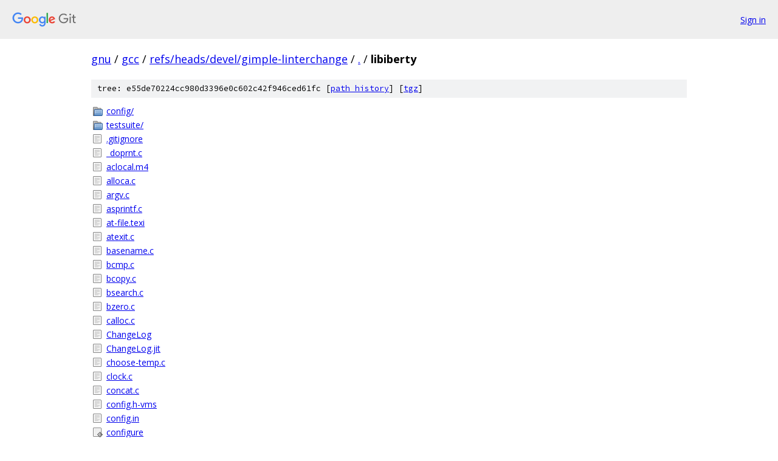

--- FILE ---
content_type: text/html; charset=utf-8
request_url: https://gnu.googlesource.com/gcc/+/refs/heads/devel/gimple-linterchange/libiberty/
body_size: 2441
content:
<!DOCTYPE html><html lang="en"><head><meta charset="utf-8"><meta name="viewport" content="width=device-width, initial-scale=1"><title>libiberty - gcc - Git at Google</title><link rel="stylesheet" type="text/css" href="/+static/base.css"><!-- default customHeadTagPart --></head><body class="Site"><header class="Site-header"><div class="Header"><a class="Header-image" href="/"><img src="//www.gstatic.com/images/branding/lockups/2x/lockup_git_color_108x24dp.png" width="108" height="24" alt="Google Git"></a><div class="Header-menu"> <a class="Header-menuItem" href="https://accounts.google.com/AccountChooser?faa=1&amp;continue=https://gnu.googlesource.com/login/gcc/%2B/refs/heads/devel/gimple-linterchange/libiberty">Sign in</a> </div></div></header><div class="Site-content"><div class="Container "><div class="Breadcrumbs"><a class="Breadcrumbs-crumb" href="/?format=HTML">gnu</a> / <a class="Breadcrumbs-crumb" href="/gcc/">gcc</a> / <a class="Breadcrumbs-crumb" href="/gcc/+/refs/heads/devel/gimple-linterchange">refs/heads/devel/gimple-linterchange</a> / <a class="Breadcrumbs-crumb" href="/gcc/+/refs/heads/devel/gimple-linterchange/">.</a> / <span class="Breadcrumbs-crumb">libiberty</span></div><div class="TreeDetail"><div class="u-sha1 u-monospace TreeDetail-sha1">tree: e55de70224cc980d3396e0c602c42f946ced61fc [<a href="/gcc/+log/refs/heads/devel/gimple-linterchange/libiberty">path history</a>] <span>[<a href="/gcc/+archive/refs/heads/devel/gimple-linterchange/libiberty.tar.gz">tgz</a>]</span></div><ol class="FileList"><li class="FileList-item FileList-item--gitTree" title="Tree - config/"><a class="FileList-itemLink" href="/gcc/+/refs/heads/devel/gimple-linterchange/libiberty/config/">config/</a></li><li class="FileList-item FileList-item--gitTree" title="Tree - testsuite/"><a class="FileList-itemLink" href="/gcc/+/refs/heads/devel/gimple-linterchange/libiberty/testsuite/">testsuite/</a></li><li class="FileList-item FileList-item--regularFile" title="Regular file - .gitignore"><a class="FileList-itemLink" href="/gcc/+/refs/heads/devel/gimple-linterchange/libiberty/.gitignore">.gitignore</a></li><li class="FileList-item FileList-item--regularFile" title="Regular file - _doprnt.c"><a class="FileList-itemLink" href="/gcc/+/refs/heads/devel/gimple-linterchange/libiberty/_doprnt.c">_doprnt.c</a></li><li class="FileList-item FileList-item--regularFile" title="Regular file - aclocal.m4"><a class="FileList-itemLink" href="/gcc/+/refs/heads/devel/gimple-linterchange/libiberty/aclocal.m4">aclocal.m4</a></li><li class="FileList-item FileList-item--regularFile" title="Regular file - alloca.c"><a class="FileList-itemLink" href="/gcc/+/refs/heads/devel/gimple-linterchange/libiberty/alloca.c">alloca.c</a></li><li class="FileList-item FileList-item--regularFile" title="Regular file - argv.c"><a class="FileList-itemLink" href="/gcc/+/refs/heads/devel/gimple-linterchange/libiberty/argv.c">argv.c</a></li><li class="FileList-item FileList-item--regularFile" title="Regular file - asprintf.c"><a class="FileList-itemLink" href="/gcc/+/refs/heads/devel/gimple-linterchange/libiberty/asprintf.c">asprintf.c</a></li><li class="FileList-item FileList-item--regularFile" title="Regular file - at-file.texi"><a class="FileList-itemLink" href="/gcc/+/refs/heads/devel/gimple-linterchange/libiberty/at-file.texi">at-file.texi</a></li><li class="FileList-item FileList-item--regularFile" title="Regular file - atexit.c"><a class="FileList-itemLink" href="/gcc/+/refs/heads/devel/gimple-linterchange/libiberty/atexit.c">atexit.c</a></li><li class="FileList-item FileList-item--regularFile" title="Regular file - basename.c"><a class="FileList-itemLink" href="/gcc/+/refs/heads/devel/gimple-linterchange/libiberty/basename.c">basename.c</a></li><li class="FileList-item FileList-item--regularFile" title="Regular file - bcmp.c"><a class="FileList-itemLink" href="/gcc/+/refs/heads/devel/gimple-linterchange/libiberty/bcmp.c">bcmp.c</a></li><li class="FileList-item FileList-item--regularFile" title="Regular file - bcopy.c"><a class="FileList-itemLink" href="/gcc/+/refs/heads/devel/gimple-linterchange/libiberty/bcopy.c">bcopy.c</a></li><li class="FileList-item FileList-item--regularFile" title="Regular file - bsearch.c"><a class="FileList-itemLink" href="/gcc/+/refs/heads/devel/gimple-linterchange/libiberty/bsearch.c">bsearch.c</a></li><li class="FileList-item FileList-item--regularFile" title="Regular file - bzero.c"><a class="FileList-itemLink" href="/gcc/+/refs/heads/devel/gimple-linterchange/libiberty/bzero.c">bzero.c</a></li><li class="FileList-item FileList-item--regularFile" title="Regular file - calloc.c"><a class="FileList-itemLink" href="/gcc/+/refs/heads/devel/gimple-linterchange/libiberty/calloc.c">calloc.c</a></li><li class="FileList-item FileList-item--regularFile" title="Regular file - ChangeLog"><a class="FileList-itemLink" href="/gcc/+/refs/heads/devel/gimple-linterchange/libiberty/ChangeLog">ChangeLog</a></li><li class="FileList-item FileList-item--regularFile" title="Regular file - ChangeLog.jit"><a class="FileList-itemLink" href="/gcc/+/refs/heads/devel/gimple-linterchange/libiberty/ChangeLog.jit">ChangeLog.jit</a></li><li class="FileList-item FileList-item--regularFile" title="Regular file - choose-temp.c"><a class="FileList-itemLink" href="/gcc/+/refs/heads/devel/gimple-linterchange/libiberty/choose-temp.c">choose-temp.c</a></li><li class="FileList-item FileList-item--regularFile" title="Regular file - clock.c"><a class="FileList-itemLink" href="/gcc/+/refs/heads/devel/gimple-linterchange/libiberty/clock.c">clock.c</a></li><li class="FileList-item FileList-item--regularFile" title="Regular file - concat.c"><a class="FileList-itemLink" href="/gcc/+/refs/heads/devel/gimple-linterchange/libiberty/concat.c">concat.c</a></li><li class="FileList-item FileList-item--regularFile" title="Regular file - config.h-vms"><a class="FileList-itemLink" href="/gcc/+/refs/heads/devel/gimple-linterchange/libiberty/config.h-vms">config.h-vms</a></li><li class="FileList-item FileList-item--regularFile" title="Regular file - config.in"><a class="FileList-itemLink" href="/gcc/+/refs/heads/devel/gimple-linterchange/libiberty/config.in">config.in</a></li><li class="FileList-item FileList-item--executableFile" title="Executable file - configure"><a class="FileList-itemLink" href="/gcc/+/refs/heads/devel/gimple-linterchange/libiberty/configure">configure</a></li><li class="FileList-item FileList-item--regularFile" title="Regular file - configure.ac"><a class="FileList-itemLink" href="/gcc/+/refs/heads/devel/gimple-linterchange/libiberty/configure.ac">configure.ac</a></li><li class="FileList-item FileList-item--regularFile" title="Regular file - configure.com"><a class="FileList-itemLink" href="/gcc/+/refs/heads/devel/gimple-linterchange/libiberty/configure.com">configure.com</a></li><li class="FileList-item FileList-item--regularFile" title="Regular file - copying-lib.texi"><a class="FileList-itemLink" href="/gcc/+/refs/heads/devel/gimple-linterchange/libiberty/copying-lib.texi">copying-lib.texi</a></li><li class="FileList-item FileList-item--regularFile" title="Regular file - COPYING.LIB"><a class="FileList-itemLink" href="/gcc/+/refs/heads/devel/gimple-linterchange/libiberty/COPYING.LIB">COPYING.LIB</a></li><li class="FileList-item FileList-item--regularFile" title="Regular file - copysign.c"><a class="FileList-itemLink" href="/gcc/+/refs/heads/devel/gimple-linterchange/libiberty/copysign.c">copysign.c</a></li><li class="FileList-item FileList-item--regularFile" title="Regular file - cp-demangle.c"><a class="FileList-itemLink" href="/gcc/+/refs/heads/devel/gimple-linterchange/libiberty/cp-demangle.c">cp-demangle.c</a></li><li class="FileList-item FileList-item--regularFile" title="Regular file - cp-demangle.h"><a class="FileList-itemLink" href="/gcc/+/refs/heads/devel/gimple-linterchange/libiberty/cp-demangle.h">cp-demangle.h</a></li><li class="FileList-item FileList-item--regularFile" title="Regular file - cp-demint.c"><a class="FileList-itemLink" href="/gcc/+/refs/heads/devel/gimple-linterchange/libiberty/cp-demint.c">cp-demint.c</a></li><li class="FileList-item FileList-item--regularFile" title="Regular file - cplus-dem.c"><a class="FileList-itemLink" href="/gcc/+/refs/heads/devel/gimple-linterchange/libiberty/cplus-dem.c">cplus-dem.c</a></li><li class="FileList-item FileList-item--regularFile" title="Regular file - crc32.c"><a class="FileList-itemLink" href="/gcc/+/refs/heads/devel/gimple-linterchange/libiberty/crc32.c">crc32.c</a></li><li class="FileList-item FileList-item--regularFile" title="Regular file - d-demangle.c"><a class="FileList-itemLink" href="/gcc/+/refs/heads/devel/gimple-linterchange/libiberty/d-demangle.c">d-demangle.c</a></li><li class="FileList-item FileList-item--regularFile" title="Regular file - dwarfnames.c"><a class="FileList-itemLink" href="/gcc/+/refs/heads/devel/gimple-linterchange/libiberty/dwarfnames.c">dwarfnames.c</a></li><li class="FileList-item FileList-item--regularFile" title="Regular file - dyn-string.c"><a class="FileList-itemLink" href="/gcc/+/refs/heads/devel/gimple-linterchange/libiberty/dyn-string.c">dyn-string.c</a></li><li class="FileList-item FileList-item--regularFile" title="Regular file - fdmatch.c"><a class="FileList-itemLink" href="/gcc/+/refs/heads/devel/gimple-linterchange/libiberty/fdmatch.c">fdmatch.c</a></li><li class="FileList-item FileList-item--regularFile" title="Regular file - ffs.c"><a class="FileList-itemLink" href="/gcc/+/refs/heads/devel/gimple-linterchange/libiberty/ffs.c">ffs.c</a></li><li class="FileList-item FileList-item--regularFile" title="Regular file - fibheap.c"><a class="FileList-itemLink" href="/gcc/+/refs/heads/devel/gimple-linterchange/libiberty/fibheap.c">fibheap.c</a></li><li class="FileList-item FileList-item--regularFile" title="Regular file - filename_cmp.c"><a class="FileList-itemLink" href="/gcc/+/refs/heads/devel/gimple-linterchange/libiberty/filename_cmp.c">filename_cmp.c</a></li><li class="FileList-item FileList-item--regularFile" title="Regular file - floatformat.c"><a class="FileList-itemLink" href="/gcc/+/refs/heads/devel/gimple-linterchange/libiberty/floatformat.c">floatformat.c</a></li><li class="FileList-item FileList-item--regularFile" title="Regular file - fnmatch.c"><a class="FileList-itemLink" href="/gcc/+/refs/heads/devel/gimple-linterchange/libiberty/fnmatch.c">fnmatch.c</a></li><li class="FileList-item FileList-item--regularFile" title="Regular file - fnmatch.txh"><a class="FileList-itemLink" href="/gcc/+/refs/heads/devel/gimple-linterchange/libiberty/fnmatch.txh">fnmatch.txh</a></li><li class="FileList-item FileList-item--regularFile" title="Regular file - fopen_unlocked.c"><a class="FileList-itemLink" href="/gcc/+/refs/heads/devel/gimple-linterchange/libiberty/fopen_unlocked.c">fopen_unlocked.c</a></li><li class="FileList-item FileList-item--regularFile" title="Regular file - functions.texi"><a class="FileList-itemLink" href="/gcc/+/refs/heads/devel/gimple-linterchange/libiberty/functions.texi">functions.texi</a></li><li class="FileList-item FileList-item--regularFile" title="Regular file - gather-docs"><a class="FileList-itemLink" href="/gcc/+/refs/heads/devel/gimple-linterchange/libiberty/gather-docs">gather-docs</a></li><li class="FileList-item FileList-item--regularFile" title="Regular file - getcwd.c"><a class="FileList-itemLink" href="/gcc/+/refs/heads/devel/gimple-linterchange/libiberty/getcwd.c">getcwd.c</a></li><li class="FileList-item FileList-item--regularFile" title="Regular file - getopt.c"><a class="FileList-itemLink" href="/gcc/+/refs/heads/devel/gimple-linterchange/libiberty/getopt.c">getopt.c</a></li><li class="FileList-item FileList-item--regularFile" title="Regular file - getopt1.c"><a class="FileList-itemLink" href="/gcc/+/refs/heads/devel/gimple-linterchange/libiberty/getopt1.c">getopt1.c</a></li><li class="FileList-item FileList-item--regularFile" title="Regular file - getpagesize.c"><a class="FileList-itemLink" href="/gcc/+/refs/heads/devel/gimple-linterchange/libiberty/getpagesize.c">getpagesize.c</a></li><li class="FileList-item FileList-item--regularFile" title="Regular file - getpwd.c"><a class="FileList-itemLink" href="/gcc/+/refs/heads/devel/gimple-linterchange/libiberty/getpwd.c">getpwd.c</a></li><li class="FileList-item FileList-item--regularFile" title="Regular file - getruntime.c"><a class="FileList-itemLink" href="/gcc/+/refs/heads/devel/gimple-linterchange/libiberty/getruntime.c">getruntime.c</a></li><li class="FileList-item FileList-item--regularFile" title="Regular file - gettimeofday.c"><a class="FileList-itemLink" href="/gcc/+/refs/heads/devel/gimple-linterchange/libiberty/gettimeofday.c">gettimeofday.c</a></li><li class="FileList-item FileList-item--regularFile" title="Regular file - hashtab.c"><a class="FileList-itemLink" href="/gcc/+/refs/heads/devel/gimple-linterchange/libiberty/hashtab.c">hashtab.c</a></li><li class="FileList-item FileList-item--regularFile" title="Regular file - hex.c"><a class="FileList-itemLink" href="/gcc/+/refs/heads/devel/gimple-linterchange/libiberty/hex.c">hex.c</a></li><li class="FileList-item FileList-item--regularFile" title="Regular file - index.c"><a class="FileList-itemLink" href="/gcc/+/refs/heads/devel/gimple-linterchange/libiberty/index.c">index.c</a></li><li class="FileList-item FileList-item--regularFile" title="Regular file - insque.c"><a class="FileList-itemLink" href="/gcc/+/refs/heads/devel/gimple-linterchange/libiberty/insque.c">insque.c</a></li><li class="FileList-item FileList-item--regularFile" title="Regular file - lbasename.c"><a class="FileList-itemLink" href="/gcc/+/refs/heads/devel/gimple-linterchange/libiberty/lbasename.c">lbasename.c</a></li><li class="FileList-item FileList-item--regularFile" title="Regular file - libiberty.texi"><a class="FileList-itemLink" href="/gcc/+/refs/heads/devel/gimple-linterchange/libiberty/libiberty.texi">libiberty.texi</a></li><li class="FileList-item FileList-item--regularFile" title="Regular file - lrealpath.c"><a class="FileList-itemLink" href="/gcc/+/refs/heads/devel/gimple-linterchange/libiberty/lrealpath.c">lrealpath.c</a></li><li class="FileList-item FileList-item--regularFile" title="Regular file - maint-tool"><a class="FileList-itemLink" href="/gcc/+/refs/heads/devel/gimple-linterchange/libiberty/maint-tool">maint-tool</a></li><li class="FileList-item FileList-item--regularFile" title="Regular file - make-relative-prefix.c"><a class="FileList-itemLink" href="/gcc/+/refs/heads/devel/gimple-linterchange/libiberty/make-relative-prefix.c">make-relative-prefix.c</a></li><li class="FileList-item FileList-item--regularFile" title="Regular file - make-temp-file.c"><a class="FileList-itemLink" href="/gcc/+/refs/heads/devel/gimple-linterchange/libiberty/make-temp-file.c">make-temp-file.c</a></li><li class="FileList-item FileList-item--regularFile" title="Regular file - Makefile.in"><a class="FileList-itemLink" href="/gcc/+/refs/heads/devel/gimple-linterchange/libiberty/Makefile.in">Makefile.in</a></li><li class="FileList-item FileList-item--regularFile" title="Regular file - makefile.vms"><a class="FileList-itemLink" href="/gcc/+/refs/heads/devel/gimple-linterchange/libiberty/makefile.vms">makefile.vms</a></li><li class="FileList-item FileList-item--regularFile" title="Regular file - md5.c"><a class="FileList-itemLink" href="/gcc/+/refs/heads/devel/gimple-linterchange/libiberty/md5.c">md5.c</a></li><li class="FileList-item FileList-item--regularFile" title="Regular file - memchr.c"><a class="FileList-itemLink" href="/gcc/+/refs/heads/devel/gimple-linterchange/libiberty/memchr.c">memchr.c</a></li><li class="FileList-item FileList-item--regularFile" title="Regular file - memcmp.c"><a class="FileList-itemLink" href="/gcc/+/refs/heads/devel/gimple-linterchange/libiberty/memcmp.c">memcmp.c</a></li><li class="FileList-item FileList-item--regularFile" title="Regular file - memcpy.c"><a class="FileList-itemLink" href="/gcc/+/refs/heads/devel/gimple-linterchange/libiberty/memcpy.c">memcpy.c</a></li><li class="FileList-item FileList-item--regularFile" title="Regular file - memmem.c"><a class="FileList-itemLink" href="/gcc/+/refs/heads/devel/gimple-linterchange/libiberty/memmem.c">memmem.c</a></li><li class="FileList-item FileList-item--regularFile" title="Regular file - memmove.c"><a class="FileList-itemLink" href="/gcc/+/refs/heads/devel/gimple-linterchange/libiberty/memmove.c">memmove.c</a></li><li class="FileList-item FileList-item--regularFile" title="Regular file - mempcpy.c"><a class="FileList-itemLink" href="/gcc/+/refs/heads/devel/gimple-linterchange/libiberty/mempcpy.c">mempcpy.c</a></li><li class="FileList-item FileList-item--regularFile" title="Regular file - memset.c"><a class="FileList-itemLink" href="/gcc/+/refs/heads/devel/gimple-linterchange/libiberty/memset.c">memset.c</a></li><li class="FileList-item FileList-item--regularFile" title="Regular file - mkstemps.c"><a class="FileList-itemLink" href="/gcc/+/refs/heads/devel/gimple-linterchange/libiberty/mkstemps.c">mkstemps.c</a></li><li class="FileList-item FileList-item--regularFile" title="Regular file - msdos.c"><a class="FileList-itemLink" href="/gcc/+/refs/heads/devel/gimple-linterchange/libiberty/msdos.c">msdos.c</a></li><li class="FileList-item FileList-item--regularFile" title="Regular file - objalloc.c"><a class="FileList-itemLink" href="/gcc/+/refs/heads/devel/gimple-linterchange/libiberty/objalloc.c">objalloc.c</a></li><li class="FileList-item FileList-item--regularFile" title="Regular file - obstack.c"><a class="FileList-itemLink" href="/gcc/+/refs/heads/devel/gimple-linterchange/libiberty/obstack.c">obstack.c</a></li><li class="FileList-item FileList-item--regularFile" title="Regular file - obstacks.texi"><a class="FileList-itemLink" href="/gcc/+/refs/heads/devel/gimple-linterchange/libiberty/obstacks.texi">obstacks.texi</a></li><li class="FileList-item FileList-item--regularFile" title="Regular file - partition.c"><a class="FileList-itemLink" href="/gcc/+/refs/heads/devel/gimple-linterchange/libiberty/partition.c">partition.c</a></li><li class="FileList-item FileList-item--regularFile" title="Regular file - pex-common.c"><a class="FileList-itemLink" href="/gcc/+/refs/heads/devel/gimple-linterchange/libiberty/pex-common.c">pex-common.c</a></li><li class="FileList-item FileList-item--regularFile" title="Regular file - pex-common.h"><a class="FileList-itemLink" href="/gcc/+/refs/heads/devel/gimple-linterchange/libiberty/pex-common.h">pex-common.h</a></li><li class="FileList-item FileList-item--regularFile" title="Regular file - pex-djgpp.c"><a class="FileList-itemLink" href="/gcc/+/refs/heads/devel/gimple-linterchange/libiberty/pex-djgpp.c">pex-djgpp.c</a></li><li class="FileList-item FileList-item--regularFile" title="Regular file - pex-msdos.c"><a class="FileList-itemLink" href="/gcc/+/refs/heads/devel/gimple-linterchange/libiberty/pex-msdos.c">pex-msdos.c</a></li><li class="FileList-item FileList-item--regularFile" title="Regular file - pex-one.c"><a class="FileList-itemLink" href="/gcc/+/refs/heads/devel/gimple-linterchange/libiberty/pex-one.c">pex-one.c</a></li><li class="FileList-item FileList-item--regularFile" title="Regular file - pex-unix.c"><a class="FileList-itemLink" href="/gcc/+/refs/heads/devel/gimple-linterchange/libiberty/pex-unix.c">pex-unix.c</a></li><li class="FileList-item FileList-item--regularFile" title="Regular file - pex-win32.c"><a class="FileList-itemLink" href="/gcc/+/refs/heads/devel/gimple-linterchange/libiberty/pex-win32.c">pex-win32.c</a></li><li class="FileList-item FileList-item--regularFile" title="Regular file - pexecute.c"><a class="FileList-itemLink" href="/gcc/+/refs/heads/devel/gimple-linterchange/libiberty/pexecute.c">pexecute.c</a></li><li class="FileList-item FileList-item--regularFile" title="Regular file - pexecute.txh"><a class="FileList-itemLink" href="/gcc/+/refs/heads/devel/gimple-linterchange/libiberty/pexecute.txh">pexecute.txh</a></li><li class="FileList-item FileList-item--regularFile" title="Regular file - physmem.c"><a class="FileList-itemLink" href="/gcc/+/refs/heads/devel/gimple-linterchange/libiberty/physmem.c">physmem.c</a></li><li class="FileList-item FileList-item--regularFile" title="Regular file - putenv.c"><a class="FileList-itemLink" href="/gcc/+/refs/heads/devel/gimple-linterchange/libiberty/putenv.c">putenv.c</a></li><li class="FileList-item FileList-item--regularFile" title="Regular file - random.c"><a class="FileList-itemLink" href="/gcc/+/refs/heads/devel/gimple-linterchange/libiberty/random.c">random.c</a></li><li class="FileList-item FileList-item--regularFile" title="Regular file - README"><a class="FileList-itemLink" href="/gcc/+/refs/heads/devel/gimple-linterchange/libiberty/README">README</a></li><li class="FileList-item FileList-item--regularFile" title="Regular file - regex.c"><a class="FileList-itemLink" href="/gcc/+/refs/heads/devel/gimple-linterchange/libiberty/regex.c">regex.c</a></li><li class="FileList-item FileList-item--regularFile" title="Regular file - rename.c"><a class="FileList-itemLink" href="/gcc/+/refs/heads/devel/gimple-linterchange/libiberty/rename.c">rename.c</a></li><li class="FileList-item FileList-item--regularFile" title="Regular file - rindex.c"><a class="FileList-itemLink" href="/gcc/+/refs/heads/devel/gimple-linterchange/libiberty/rindex.c">rindex.c</a></li><li class="FileList-item FileList-item--regularFile" title="Regular file - rust-demangle.c"><a class="FileList-itemLink" href="/gcc/+/refs/heads/devel/gimple-linterchange/libiberty/rust-demangle.c">rust-demangle.c</a></li><li class="FileList-item FileList-item--regularFile" title="Regular file - safe-ctype.c"><a class="FileList-itemLink" href="/gcc/+/refs/heads/devel/gimple-linterchange/libiberty/safe-ctype.c">safe-ctype.c</a></li><li class="FileList-item FileList-item--regularFile" title="Regular file - setenv.c"><a class="FileList-itemLink" href="/gcc/+/refs/heads/devel/gimple-linterchange/libiberty/setenv.c">setenv.c</a></li><li class="FileList-item FileList-item--regularFile" title="Regular file - setproctitle.c"><a class="FileList-itemLink" href="/gcc/+/refs/heads/devel/gimple-linterchange/libiberty/setproctitle.c">setproctitle.c</a></li><li class="FileList-item FileList-item--regularFile" title="Regular file - sha1.c"><a class="FileList-itemLink" href="/gcc/+/refs/heads/devel/gimple-linterchange/libiberty/sha1.c">sha1.c</a></li><li class="FileList-item FileList-item--regularFile" title="Regular file - sigsetmask.c"><a class="FileList-itemLink" href="/gcc/+/refs/heads/devel/gimple-linterchange/libiberty/sigsetmask.c">sigsetmask.c</a></li><li class="FileList-item FileList-item--regularFile" title="Regular file - simple-object-coff.c"><a class="FileList-itemLink" href="/gcc/+/refs/heads/devel/gimple-linterchange/libiberty/simple-object-coff.c">simple-object-coff.c</a></li><li class="FileList-item FileList-item--regularFile" title="Regular file - simple-object-common.h"><a class="FileList-itemLink" href="/gcc/+/refs/heads/devel/gimple-linterchange/libiberty/simple-object-common.h">simple-object-common.h</a></li><li class="FileList-item FileList-item--regularFile" title="Regular file - simple-object-elf.c"><a class="FileList-itemLink" href="/gcc/+/refs/heads/devel/gimple-linterchange/libiberty/simple-object-elf.c">simple-object-elf.c</a></li><li class="FileList-item FileList-item--regularFile" title="Regular file - simple-object-mach-o.c"><a class="FileList-itemLink" href="/gcc/+/refs/heads/devel/gimple-linterchange/libiberty/simple-object-mach-o.c">simple-object-mach-o.c</a></li><li class="FileList-item FileList-item--regularFile" title="Regular file - simple-object-xcoff.c"><a class="FileList-itemLink" href="/gcc/+/refs/heads/devel/gimple-linterchange/libiberty/simple-object-xcoff.c">simple-object-xcoff.c</a></li><li class="FileList-item FileList-item--regularFile" title="Regular file - simple-object.c"><a class="FileList-itemLink" href="/gcc/+/refs/heads/devel/gimple-linterchange/libiberty/simple-object.c">simple-object.c</a></li><li class="FileList-item FileList-item--regularFile" title="Regular file - simple-object.txh"><a class="FileList-itemLink" href="/gcc/+/refs/heads/devel/gimple-linterchange/libiberty/simple-object.txh">simple-object.txh</a></li><li class="FileList-item FileList-item--regularFile" title="Regular file - snprintf.c"><a class="FileList-itemLink" href="/gcc/+/refs/heads/devel/gimple-linterchange/libiberty/snprintf.c">snprintf.c</a></li><li class="FileList-item FileList-item--regularFile" title="Regular file - sort.c"><a class="FileList-itemLink" href="/gcc/+/refs/heads/devel/gimple-linterchange/libiberty/sort.c">sort.c</a></li><li class="FileList-item FileList-item--regularFile" title="Regular file - spaces.c"><a class="FileList-itemLink" href="/gcc/+/refs/heads/devel/gimple-linterchange/libiberty/spaces.c">spaces.c</a></li><li class="FileList-item FileList-item--regularFile" title="Regular file - splay-tree.c"><a class="FileList-itemLink" href="/gcc/+/refs/heads/devel/gimple-linterchange/libiberty/splay-tree.c">splay-tree.c</a></li><li class="FileList-item FileList-item--regularFile" title="Regular file - stack-limit.c"><a class="FileList-itemLink" href="/gcc/+/refs/heads/devel/gimple-linterchange/libiberty/stack-limit.c">stack-limit.c</a></li><li class="FileList-item FileList-item--regularFile" title="Regular file - stpcpy.c"><a class="FileList-itemLink" href="/gcc/+/refs/heads/devel/gimple-linterchange/libiberty/stpcpy.c">stpcpy.c</a></li><li class="FileList-item FileList-item--regularFile" title="Regular file - stpncpy.c"><a class="FileList-itemLink" href="/gcc/+/refs/heads/devel/gimple-linterchange/libiberty/stpncpy.c">stpncpy.c</a></li><li class="FileList-item FileList-item--regularFile" title="Regular file - strcasecmp.c"><a class="FileList-itemLink" href="/gcc/+/refs/heads/devel/gimple-linterchange/libiberty/strcasecmp.c">strcasecmp.c</a></li><li class="FileList-item FileList-item--regularFile" title="Regular file - strchr.c"><a class="FileList-itemLink" href="/gcc/+/refs/heads/devel/gimple-linterchange/libiberty/strchr.c">strchr.c</a></li><li class="FileList-item FileList-item--regularFile" title="Regular file - strdup.c"><a class="FileList-itemLink" href="/gcc/+/refs/heads/devel/gimple-linterchange/libiberty/strdup.c">strdup.c</a></li><li class="FileList-item FileList-item--regularFile" title="Regular file - strerror.c"><a class="FileList-itemLink" href="/gcc/+/refs/heads/devel/gimple-linterchange/libiberty/strerror.c">strerror.c</a></li><li class="FileList-item FileList-item--regularFile" title="Regular file - strncasecmp.c"><a class="FileList-itemLink" href="/gcc/+/refs/heads/devel/gimple-linterchange/libiberty/strncasecmp.c">strncasecmp.c</a></li><li class="FileList-item FileList-item--regularFile" title="Regular file - strncmp.c"><a class="FileList-itemLink" href="/gcc/+/refs/heads/devel/gimple-linterchange/libiberty/strncmp.c">strncmp.c</a></li><li class="FileList-item FileList-item--regularFile" title="Regular file - strndup.c"><a class="FileList-itemLink" href="/gcc/+/refs/heads/devel/gimple-linterchange/libiberty/strndup.c">strndup.c</a></li><li class="FileList-item FileList-item--regularFile" title="Regular file - strnlen.c"><a class="FileList-itemLink" href="/gcc/+/refs/heads/devel/gimple-linterchange/libiberty/strnlen.c">strnlen.c</a></li><li class="FileList-item FileList-item--regularFile" title="Regular file - strrchr.c"><a class="FileList-itemLink" href="/gcc/+/refs/heads/devel/gimple-linterchange/libiberty/strrchr.c">strrchr.c</a></li><li class="FileList-item FileList-item--regularFile" title="Regular file - strsignal.c"><a class="FileList-itemLink" href="/gcc/+/refs/heads/devel/gimple-linterchange/libiberty/strsignal.c">strsignal.c</a></li><li class="FileList-item FileList-item--regularFile" title="Regular file - strstr.c"><a class="FileList-itemLink" href="/gcc/+/refs/heads/devel/gimple-linterchange/libiberty/strstr.c">strstr.c</a></li><li class="FileList-item FileList-item--regularFile" title="Regular file - strtod.c"><a class="FileList-itemLink" href="/gcc/+/refs/heads/devel/gimple-linterchange/libiberty/strtod.c">strtod.c</a></li><li class="FileList-item FileList-item--regularFile" title="Regular file - strtol.c"><a class="FileList-itemLink" href="/gcc/+/refs/heads/devel/gimple-linterchange/libiberty/strtol.c">strtol.c</a></li><li class="FileList-item FileList-item--regularFile" title="Regular file - strtoll.c"><a class="FileList-itemLink" href="/gcc/+/refs/heads/devel/gimple-linterchange/libiberty/strtoll.c">strtoll.c</a></li><li class="FileList-item FileList-item--regularFile" title="Regular file - strtoul.c"><a class="FileList-itemLink" href="/gcc/+/refs/heads/devel/gimple-linterchange/libiberty/strtoul.c">strtoul.c</a></li><li class="FileList-item FileList-item--regularFile" title="Regular file - strtoull.c"><a class="FileList-itemLink" href="/gcc/+/refs/heads/devel/gimple-linterchange/libiberty/strtoull.c">strtoull.c</a></li><li class="FileList-item FileList-item--regularFile" title="Regular file - strverscmp.c"><a class="FileList-itemLink" href="/gcc/+/refs/heads/devel/gimple-linterchange/libiberty/strverscmp.c">strverscmp.c</a></li><li class="FileList-item FileList-item--regularFile" title="Regular file - timeval-utils.c"><a class="FileList-itemLink" href="/gcc/+/refs/heads/devel/gimple-linterchange/libiberty/timeval-utils.c">timeval-utils.c</a></li><li class="FileList-item FileList-item--regularFile" title="Regular file - tmpnam.c"><a class="FileList-itemLink" href="/gcc/+/refs/heads/devel/gimple-linterchange/libiberty/tmpnam.c">tmpnam.c</a></li><li class="FileList-item FileList-item--regularFile" title="Regular file - unlink-if-ordinary.c"><a class="FileList-itemLink" href="/gcc/+/refs/heads/devel/gimple-linterchange/libiberty/unlink-if-ordinary.c">unlink-if-ordinary.c</a></li><li class="FileList-item FileList-item--regularFile" title="Regular file - vasprintf.c"><a class="FileList-itemLink" href="/gcc/+/refs/heads/devel/gimple-linterchange/libiberty/vasprintf.c">vasprintf.c</a></li><li class="FileList-item FileList-item--regularFile" title="Regular file - vfork.c"><a class="FileList-itemLink" href="/gcc/+/refs/heads/devel/gimple-linterchange/libiberty/vfork.c">vfork.c</a></li><li class="FileList-item FileList-item--regularFile" title="Regular file - vfprintf.c"><a class="FileList-itemLink" href="/gcc/+/refs/heads/devel/gimple-linterchange/libiberty/vfprintf.c">vfprintf.c</a></li><li class="FileList-item FileList-item--regularFile" title="Regular file - vprintf-support.c"><a class="FileList-itemLink" href="/gcc/+/refs/heads/devel/gimple-linterchange/libiberty/vprintf-support.c">vprintf-support.c</a></li><li class="FileList-item FileList-item--regularFile" title="Regular file - vprintf-support.h"><a class="FileList-itemLink" href="/gcc/+/refs/heads/devel/gimple-linterchange/libiberty/vprintf-support.h">vprintf-support.h</a></li><li class="FileList-item FileList-item--regularFile" title="Regular file - vprintf.c"><a class="FileList-itemLink" href="/gcc/+/refs/heads/devel/gimple-linterchange/libiberty/vprintf.c">vprintf.c</a></li><li class="FileList-item FileList-item--regularFile" title="Regular file - vsnprintf.c"><a class="FileList-itemLink" href="/gcc/+/refs/heads/devel/gimple-linterchange/libiberty/vsnprintf.c">vsnprintf.c</a></li><li class="FileList-item FileList-item--regularFile" title="Regular file - vsprintf.c"><a class="FileList-itemLink" href="/gcc/+/refs/heads/devel/gimple-linterchange/libiberty/vsprintf.c">vsprintf.c</a></li><li class="FileList-item FileList-item--regularFile" title="Regular file - waitpid.c"><a class="FileList-itemLink" href="/gcc/+/refs/heads/devel/gimple-linterchange/libiberty/waitpid.c">waitpid.c</a></li><li class="FileList-item FileList-item--regularFile" title="Regular file - xasprintf.c"><a class="FileList-itemLink" href="/gcc/+/refs/heads/devel/gimple-linterchange/libiberty/xasprintf.c">xasprintf.c</a></li><li class="FileList-item FileList-item--regularFile" title="Regular file - xatexit.c"><a class="FileList-itemLink" href="/gcc/+/refs/heads/devel/gimple-linterchange/libiberty/xatexit.c">xatexit.c</a></li><li class="FileList-item FileList-item--regularFile" title="Regular file - xexit.c"><a class="FileList-itemLink" href="/gcc/+/refs/heads/devel/gimple-linterchange/libiberty/xexit.c">xexit.c</a></li><li class="FileList-item FileList-item--regularFile" title="Regular file - xmalloc.c"><a class="FileList-itemLink" href="/gcc/+/refs/heads/devel/gimple-linterchange/libiberty/xmalloc.c">xmalloc.c</a></li><li class="FileList-item FileList-item--regularFile" title="Regular file - xmemdup.c"><a class="FileList-itemLink" href="/gcc/+/refs/heads/devel/gimple-linterchange/libiberty/xmemdup.c">xmemdup.c</a></li><li class="FileList-item FileList-item--regularFile" title="Regular file - xstrdup.c"><a class="FileList-itemLink" href="/gcc/+/refs/heads/devel/gimple-linterchange/libiberty/xstrdup.c">xstrdup.c</a></li><li class="FileList-item FileList-item--regularFile" title="Regular file - xstrerror.c"><a class="FileList-itemLink" href="/gcc/+/refs/heads/devel/gimple-linterchange/libiberty/xstrerror.c">xstrerror.c</a></li><li class="FileList-item FileList-item--regularFile" title="Regular file - xstrndup.c"><a class="FileList-itemLink" href="/gcc/+/refs/heads/devel/gimple-linterchange/libiberty/xstrndup.c">xstrndup.c</a></li><li class="FileList-item FileList-item--regularFile" title="Regular file - xvasprintf.c"><a class="FileList-itemLink" href="/gcc/+/refs/heads/devel/gimple-linterchange/libiberty/xvasprintf.c">xvasprintf.c</a></li></ol></div></div> <!-- Container --></div> <!-- Site-content --><footer class="Site-footer"><div class="Footer"><span class="Footer-poweredBy">Powered by <a href="https://gerrit.googlesource.com/gitiles/">Gitiles</a>| <a href="https://policies.google.com/privacy">Privacy</a>| <a href="https://policies.google.com/terms">Terms</a></span><span class="Footer-formats"><a class="u-monospace Footer-formatsItem" href="?format=TEXT">txt</a> <a class="u-monospace Footer-formatsItem" href="?format=JSON">json</a></span></div></footer></body></html>